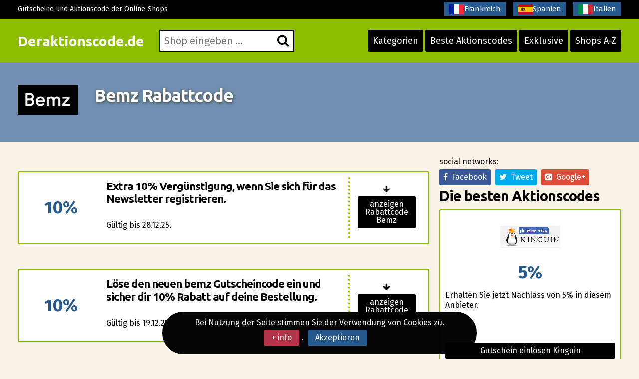

--- FILE ---
content_type: text/html; charset=UTF-8
request_url: https://www.deraktionscode.de/bemz-rabattcode.html
body_size: 7327
content:
<!DOCTYPE html>
<html lang="de"> 
	<head>
		 <meta charset="UTF-8">
    		<meta name="viewport" content="width=device-width, initial-scale=1, maximum-scale=1, user-scalable=no" />
			<link rel="shortcut icon" href="/images/favicon.ico" type="image/x-icon" /> 
		<meta http-equiv="X-UA-Compatible" content="IE=edge"> 
		<meta charset="utf-8">
	    <title>&#9655; Bemz Gutschein &#8286; Weihnachten 2025 &#8286; bis zu 5€ &#8286; &#9989; 5 Besten Gutscheine</title>
	    <meta http-equiv="expires" content="never">
		<meta name="title" content="&#9655; Bemz Gutschein &#8286; Weihnachten 2025 &#8286; bis zu 5€ &#8286; &#9989; 5 Besten Gutscheine" />
		<meta name="description" content="Aktuelle Bemz-Gutscheine f&uuml;r Dezember 2025 gratis. Schlagen Sie jetzt zu und sichern Sie sich die besten Bemz-Gutscheincodes, Rabatte &amp; mehr! Bemz Gutschein 2025 Neues Angebot: Sie werden nicht enttäuscht sein.">
		<meta name="keywords" content="gutschein-Code, rabatt-Codes, gutschein, gutscheincodes, schn&auml;ppchen, rabatt, Rabattcode, Bemz">
		
		<link rel="canonical" href="https://www.deraktionscode.de/bemz-rabattcode.html" />		
		
		<meta name="author" content="">
		<meta name="subject" content=" Bemz">
		<meta name="revisit-after" content="1">
		<meta name="distribution" content="global">
		<meta name="robots" content="index,follow">
		<meta itemprop="image" content="https://www.deraktionscode.de/logos/bemz.png">
		<!-- for facebook -->          
		<meta property="og:title" content="&#9655; Bemz Gutschein &#8286; Weihnachten 2025 &#8286; bis zu 5€ &#8286; &#9989; 5 Besten Gutscheine">
		<meta property="og:locale" content="de_DE"> 
		<meta property="og:image" content="https://www.deraktionscode.de/logos/bemz.png">
		<meta property="og:url" content="https://www.deraktionscode.de/bemz-rabattcode.html">
		<meta property="og:description" content="Aktuelle Bemz-Gutscheine f&uuml;r Dezember 2025 gratis. Schlagen Sie jetzt zu und sichern Sie sich die besten Bemz-Gutscheincodes, Rabatte &amp; mehr! Bemz Gutschein 2025 Neues Angebot: Sie werden nicht enttäuscht sein.">
		<meta property="og:type" content="website">
		<meta property="og:site_name" content="Deraktionscode.de"> 
		<!-- for twitter -->          
		<meta name="twitter:card" content="summary">
		<meta name="twitter:title" content="&#9655; Bemz Gutschein &#8286; Weihnachten 2025 &#8286; bis zu 5€ &#8286; &#9989; 5 Besten Gutscheine">
		<meta name="twitter:description" content="Aktuelle Bemz-Gutscheine f&uuml;r Dezember 2025 gratis. Schlagen Sie jetzt zu und sichern Sie sich die besten Bemz-Gutscheincodes, Rabatte &amp; mehr! Bemz Gutschein 2025 Neues Angebot: Sie werden nicht enttäuscht sein.">
		<meta name="twitter:image" content="https://www.deraktionscode.de/logos/bemz.png">
		<link href='https://fonts.googleapis.com/css?family=Fira+Sans:400,700' rel='stylesheet' type='text/css'>
		<link href='https://fonts.googleapis.com/css?family=Ubuntu:400,700,300' rel='stylesheet' type='text/css'>
		<link rel="stylesheet" href="https://www.deraktionscode.de/recursos/estilo.css">
		<link rel="stylesheet" href="https://maxcdn.bootstrapcdn.com/font-awesome/4.5.0/css/font-awesome.min.css">
		<script src="//code.jquery.com/jquery-1.12.0.min.js"></script>
		<script src="https://www.deraktionscode.de/recursos/main.js"></script>
		<script src="https://www.deraktionscode.de/recursos/unslider.min.js"></script> 
	</head>
	<body>
 
				<header id="header" class="">
			<div class="contenedor"> 
				<div id="contenedor_logo"> 
					<a class="logo" href="https://www.deraktionscode.de/">Deraktionscode.de</a>
				</div>
				<a href="javascript:void(0)" class="trigger_menu">
					<i class="fa fa-bars"></i>
				</a>
				<div id="contenedor_buscador" >
					<form action="" id="form_buscar">
						<label for="buscador"> <i class="fa fa-search"></i> </label>
						<input type="text" id="buscador" placeholder="Shop eingeben ...">  
		           	</form> 
				</div>
				<nav id="bloque_disparadores">
					<a href="https://www.deraktionscode.de/alle-kategorien.html" class="btn btn-header" id="disparador_categorias">Kategorien</a>
					<a href="https://www.deraktionscode.de/besten-aktionscodes.html" class="btn  btn-header" id="disparador_cupones">Beste Aktionscodes</a> 
					<a href="https://www.deraktionscode.de/exklusive.html" class="btn  btn-header" id="disparador_cupones">Exklusive</a>
					<a href="https://www.deraktionscode.de/shops-a-z.html" class="btn  btn-header" id="disparador_cupones">Shops A-Z</a> 
				</nav>
			</div>
		</header> 
		<div id="bloque_superior">
			<div class="contenedor">
				<div class="columna ocho npt npb nm">
					<span>Gutscheine und Aktionscode der Online-Shops</span>
				</div>
				<div class="columna ocho  npt npb  nm textright">
					<a href="https://www.codesremise.fr/" target="_blank" title="codes remise"><img src="/imagenes/fr.png" alt="codes promotionnels">Frankreich</a>
					<a href="https://www.ahorrocheques.com/" target="_blank" title="cupones"><img src="/imagenes/es.png" alt="gutschein codes">Spanien</a>					
				    <a href="https://www.codicisconto.info/" target="_blank" title="codices sconto"><img src="/imagenes/it.png" alt="codes promo">Italien</a>
				</div> 
				</div>
			</div>
		</div> 
		<div id="pagina"> 
		<section>
		<div class="bg_subheader">
			<div class="contenedor">
				<div class="columna dos nm tabletfull">
						<img src="/logos/bemz.png" alt="">
				</div> 
				<div class="columna catorce nm tabletfull">
						<h1>Bemz Rabattcode</h1> 
				</div> 

			</div>
		</div> 
		<div class="pt20 pb20"> 
		<div class="contenedor">  
			<div class="columna once nmb">
				<!--<div class="columna tres npl nmb">
					<img src="/logos/bemz.png" alt="">
				</div> -->
				<div class="columna trece npl nmb"></div>   
				<div class="listado_codigos">
					<table class="clients">﻿<article class="item_cupon">
	<div class="oferta_cupon"> 
		<div class="descuento_numero">10%</div>  
	</div>
	<div class="descripcion_cupon">
		<h4>Extra 10% Verg&uuml;nstigung, wenn Sie sich f&uuml;r das Newsletter registrieren.</h4>  
		<p class="nmb">  <br> G&uuml;ltig bis&nbsp;28.12.25.</p>
	</div>
	<div class="boton_cupon"> 
		<span class="flecha_boton_cupon"><i class="fa fa-arrow-down"></i></span>
	
		
		<a href="javascript:void(0);" rel="nofollow" onclick='redirigirTienda("083099104097117101110032083105101032105110032073104114101109032069038035052053059077097105108","/t/bemz_goto_1.php","Extra 10% Verg&uuml;nstigung, wenn Sie sich f&uuml;r das Newsletter registrieren.<br> <br>G&uuml;ltig bis&nbsp;28.12.25.")' title="Rabattcode"  class="btn wfull ver_cupon">anzeigen Rabattcode Bemz</a>  
		
		
	</div>
</article>﻿<article class="item_cupon">
	<div class="oferta_cupon"> 
		<div class="descuento_numero">10%</div>  
	</div>
	<div class="descripcion_cupon">
		<h4>L&ouml;se den neuen bemz Gutscheincode ein und sicher dir 10% Rabatt auf deine Bestellung.</h4>  
		<p class="nmb">  <br> G&uuml;ltig bis&nbsp;19.12.25.</p>
	</div>
	<div class="boton_cupon"> 
		<span class="flecha_boton_cupon"><i class="fa fa-arrow-down"></i></span>
	
		
		<a href="javascript:void(0);" rel="nofollow" onclick='redirigirTienda("053078053086056078065067081","/t/bemz_goto_2.php","L&ouml;se den neuen bemz Gutscheincode ein und sicher dir 10% Rabatt auf deine Bestellung.<br> <br>G&uuml;ltig bis&nbsp;19.12.25.")' title="Rabattcode"  class="btn wfull ver_cupon">anzeigen Rabattcode Bemz</a>  
		
		
	</div>
</article>﻿<article class="item_cupon">
	<div class="oferta_cupon"> 
		<div class="descuento_numero">bis zu 17%</div>  
	</div>
	<div class="descripcion_cupon">
		<h4>Profitieren Sie von bis zu 17% Nachlass extra bei diesem Online&#45;Shop. Beim Kauf Ihrer Sofabez&uuml;ge.</h4>  
		<p class="nmb">  <br> G&uuml;ltig bis&nbsp;28.12.25.</p>
	</div>
	<div class="boton_cupon"> 
		<span class="flecha_boton_cupon"><i class="fa fa-arrow-down"></i></span>
	
		
		<a href="javascript:void(0);" rel="nofollow" onclick='redirigirTienda("075101105110032067111100101032110111116119101110100105103","/t/bemz_goto_3.php","Profitieren Sie von bis zu 17% Nachlass extra bei diesem Online&#45;Shop. Beim Kauf Ihrer Sofabez&uuml;ge.<br> <br>G&uuml;ltig bis&nbsp;28.12.25.")' title="Aktionscode"  class="btn wfull ver_cupon">anzeigen Aktionscode Bemz</a>  
		
		
	</div>
</article>﻿<article class="item_cupon">
	<div class="oferta_cupon"> 
		<div class="descuento_numero">bis zu 34%</div>  
	</div>
	<div class="descripcion_cupon">
		<h4>Erhalten Sie einen Verg&uuml;nstigung bis zu 34% in Ihre Kaufen der Abteilung OUTLET.</h4>  
		<p class="nmb">  <br> G&uuml;ltig bis&nbsp;24.12.25.</p>
	</div>
	<div class="boton_cupon"> 
		<span class="flecha_boton_cupon"><i class="fa fa-arrow-down"></i></span>
	
		
		<a href="javascript:void(0);" rel="nofollow" onclick='redirigirTienda("075101105110032067111100101032110111116119101110100105103","/t/bemz_goto_4.php","Erhalten Sie einen Verg&uuml;nstigung bis zu 34% in Ihre Kaufen der Abteilung OUTLET.<br> <br>G&uuml;ltig bis&nbsp;24.12.25.")' title="Gutscheincode"  class="btn wfull ver_cupon">anzeigen Gutscheincode Bemz</a>  
		
		
	</div>
</article>
				</table>
				</div>					
				<div class="clear"></div> 
				<p class="parrafo_introductorio">
					Bemz, ein interessanter Online&#45;Anbieter, dank dem Sie in wenigen Klicks fantastische Aktionen und Angebote f&uuml;r Wohnen ausfindig machen k&ouml;nnen.Interessiert an Wohnen?
 Sie suchen h&ouml;chstwahrscheinlich auch nach den besten Rabatten. Bemz verf&uuml;gt &uuml;ber eine gro&szlig;e Auswahl an Wohnen zu stark reduzierten Preisen. Mit den g&uuml;ltigen Rabattcode 
f&uuml;r Ihre Online&#45;Bestellungen bei Bemz, die wir Ihnen bereitstellen, werden Sie in einigen wenigen Schritten beim Kaufen im Netz sparen.
Erinnern Sie sich daran unsere Homepage zu besuchen wenn Sie vorhaben im Online&#45;Handel einzukaufen. Anhand unseres Verzeichnis der Shops, die mit uns zusammenarbeiten, werden Sie die f&uuml;hrenden Wohnen Webseiten finden und all die entsprechenden g&uuml;ltigen Aktionscode nutzen k&ouml;nnen. Wollen Sie Sparen? Viele Shops des Online&#45;Handels, wie zum Beispiel Bemz, sind zurzeit bereit dazu ihren potenziellen Kunden Rabattcode anzubieten, ein Marketinginstrument, das ihnen hilft erfolgreich f&uuml;r ihre Produkte zu werben
. Den Kunden Gutscheincodes anzubieten geh&ouml;rt zu den klassischen und sehr n&uuml;tzlichen Werbeinstrumenten, auf die viele Webseiten gew&ouml;hnlich zur&uuml;ckgreifen, und da diese keinen direkten Kontakt zu den Kunden aufbauen k&ouml;nnen, wurden die Gutscheincodes herausgebracht. Rabttcodes bestehen aus einfachen alphanumerischen Codes, die der Kunde an der jeweiligen Stelle seines Warenkorbs eintr&auml;gt, um Vorteile und Rabatte auf seine Online&#45;K&auml;ufe zu nutzen.
Viele Shops des Online&#45;Handels, wie zum Beispiel Bemz, verf&uuml;gen in der Gegenwart &uuml;ber die Funktion  ihren potenziellen Kunden Rabattcode anzubieten , ein Marketinginstrument, das ihnen hilft erfolgreich f&uuml;r ihre Produkte zu werben. Den potenziellen Kunden Gutscheincodes zur Verf&uuml;gung zu stellen geh&ouml;rt zu den unaufwendigen Marketinginstrumenten, auf die viele Webseiten gew&ouml;hnlich zur&uuml;ckgreifen, und da diese keinen direkten Kontakt zu den Kunden aufbauen k&ouml;nnen, wurden die Rabttcodes herausgebracht. Promotioncodes sind einfache alphanumerische Codes, die der Kunde im jeweilgen Feld einf&uuml;gt, um eine Preiserm&auml;&szlig;igung zu nutzen.
  
				</p>
				<h2></h2>
				<!--
				<div class="listado_codigos">
					<table class="clients">﻿<article class="item_cupon">
	<div class="oferta_cupon"> 
		<div class="descuento_numero">10%</div>  
	</div>
	<div class="descripcion_cupon">
		<h4>Extra 10% Verg&uuml;nstigung, wenn Sie sich f&uuml;r das Newsletter registrieren.</h4>  
		<p class="nmb">  <br> G&uuml;ltig bis&nbsp;28.12.25.</p>
	</div>
	<div class="boton_cupon"> 
		<span class="flecha_boton_cupon"><i class="fa fa-arrow-down"></i></span>
	
		
		<a href="javascript:void(0);" rel="nofollow" onclick='redirigirTienda("083099104097117101110032083105101032105110032073104114101109032069038035052053059077097105108","/t/bemz_goto_1.php","Extra 10% Verg&uuml;nstigung, wenn Sie sich f&uuml;r das Newsletter registrieren.<br> <br>G&uuml;ltig bis&nbsp;28.12.25.")' title="Rabattcode"  class="btn wfull ver_cupon">anzeigen Rabattcode Bemz</a>  
		
		
	</div>
</article>﻿<article class="item_cupon">
	<div class="oferta_cupon"> 
		<div class="descuento_numero">10%</div>  
	</div>
	<div class="descripcion_cupon">
		<h4>L&ouml;se den neuen bemz Gutscheincode ein und sicher dir 10% Rabatt auf deine Bestellung.</h4>  
		<p class="nmb">  <br> G&uuml;ltig bis&nbsp;19.12.25.</p>
	</div>
	<div class="boton_cupon"> 
		<span class="flecha_boton_cupon"><i class="fa fa-arrow-down"></i></span>
	
		
		<a href="javascript:void(0);" rel="nofollow" onclick='redirigirTienda("053078053086056078065067081","/t/bemz_goto_2.php","L&ouml;se den neuen bemz Gutscheincode ein und sicher dir 10% Rabatt auf deine Bestellung.<br> <br>G&uuml;ltig bis&nbsp;19.12.25.")' title="Rabattcode"  class="btn wfull ver_cupon">anzeigen Rabattcode Bemz</a>  
		
		
	</div>
</article>﻿<article class="item_cupon">
	<div class="oferta_cupon"> 
		<div class="descuento_numero">bis zu 17%</div>  
	</div>
	<div class="descripcion_cupon">
		<h4>Profitieren Sie von bis zu 17% Nachlass extra bei diesem Online&#45;Shop. Beim Kauf Ihrer Sofabez&uuml;ge.</h4>  
		<p class="nmb">  <br> G&uuml;ltig bis&nbsp;28.12.25.</p>
	</div>
	<div class="boton_cupon"> 
		<span class="flecha_boton_cupon"><i class="fa fa-arrow-down"></i></span>
	
		
		<a href="javascript:void(0);" rel="nofollow" onclick='redirigirTienda("075101105110032067111100101032110111116119101110100105103","/t/bemz_goto_3.php","Profitieren Sie von bis zu 17% Nachlass extra bei diesem Online&#45;Shop. Beim Kauf Ihrer Sofabez&uuml;ge.<br> <br>G&uuml;ltig bis&nbsp;28.12.25.")' title="Aktionscode"  class="btn wfull ver_cupon">anzeigen Aktionscode Bemz</a>  
		
		
	</div>
</article>﻿<article class="item_cupon">
	<div class="oferta_cupon"> 
		<div class="descuento_numero">bis zu 34%</div>  
	</div>
	<div class="descripcion_cupon">
		<h4>Erhalten Sie einen Verg&uuml;nstigung bis zu 34% in Ihre Kaufen der Abteilung OUTLET.</h4>  
		<p class="nmb">  <br> G&uuml;ltig bis&nbsp;24.12.25.</p>
	</div>
	<div class="boton_cupon"> 
		<span class="flecha_boton_cupon"><i class="fa fa-arrow-down"></i></span>
	
		
		<a href="javascript:void(0);" rel="nofollow" onclick='redirigirTienda("075101105110032067111100101032110111116119101110100105103","/t/bemz_goto_4.php","Erhalten Sie einen Verg&uuml;nstigung bis zu 34% in Ihre Kaufen der Abteilung OUTLET.<br> <br>G&uuml;ltig bis&nbsp;24.12.25.")' title="Gutscheincode"  class="btn wfull ver_cupon">anzeigen Gutscheincode Bemz</a>  
		
		
	</div>
</article>
				</table>
				</div> -->
				<div class="bloque_texto">
					Sind Sie es &uuml;berdr&uuml;ssigzu sehen wie die Zeit bis zum Saisonschlussverkauf nicht zu vergehen scheint?
Scheint es Ihnen als w&uuml;rde der Saisonschlussverkauf noch sehr lange nicht beginnen? Sie w&uuml;rden sicher auch gerne das ganze Jahr durch von Schlussverk&auml;ufen profitieren? Wir werden Ihnen dabei helfen das ganze Jahr durch zu sparen!
Hier zeigen wir Ihnen die neusten Rabattcode und Gutscheincode, die wir f&uuml;r Sie regelm&auml;&szlig;ig aktualisieren und auflisten, ohne dabei l&auml;nger auf den Schlussverkauf warten zu m&uuml;ssen. Ein weiterer Vorteil ist jedoch, dass man nicht stundenlang im Laden anstehen muss! Das h&ouml;rt sich gar nicht schlecht an, oder?
<strong>Denn auf diese Weise sichern Sie sich mit den Rabattcode f&uuml;r Bemz die besten Schn&auml;ppchen!</strong>
Entdecken Sie wie einfach es ist die Rabatte unserer Seite zu nutzen und sparen Sie das ganze Jahr hindurch in nur einigen wenigen Klicks.
Als Pioniere der Rabattcode ist www.deraktionscode.de eine ideale Bezugsseite f&uuml;r Anbieter des Online&#45;Handels, um ihre Gutscheincodes dem breiten Publikum zur Verf&uuml;gung zu stellen und helfen diesen bei ihren Werbekampagnen. Tagt&auml;glich helfen wir Shops wie Bemz dabei den Kunden ihre Botschaft  zu &uuml;bermitteln und mehr zu verkaufen, und Verbrauchern wie Sie helfen wir bei ihren Online&#45;Bestellungen Rabatte zu erhalten. 
				</div>
				<div class="bloque_texto"> 
					<h2>Lernen Sie Rabattcode zu nutzen, um bei Bemz zu sparen</h2>

Hier sehen Sie die Schritte, die Sie folgen m&uuml;ssen, um einen Rabattcode einzul&ouml;sen. Es ist sehr einfach undbald werden Sie sich daran gew&ouml;hnen, diese Schritte immer wieder bei all Ihren Eink&auml;ufen im Internet durchzuf&uuml;hren.
<ul> &#45;&#45;&#45; Als Erstes: Besuchen Sie www.deraktionscode.de und durchst&ouml;bern Sie unsere Sektionen, um sich alle Shops, die &uuml;ber Produkte verf&uuml;gen, die Sie ben&ouml;tigen anzuschauen.Sie werden auf diese Weise auch andere Shops mit hervorragenden Preiserm&auml;&szlig;igungen entdecken, die Sie ansonsten nicht entdeckt h&auml;tten.</ul>
<ul> &#45;&#45;&#45; An zweiter Stelle: Befinden Sie sich nun auf unserer Webseite, die den Rabattcode von Bemz gewidmet ist, klicken Sie auf die gelbe Taste, um die Homepage des Shops zu &ouml;ffnen und den Code zu kopieren.</ul>
<ul> &#45;&#45;&#45; Als Drittes: Wenn Sie das gesuchte Produkt ausgew&auml;hlt haben, tragen Sie den Code in das entsprechende Feld des Warenkorbs ein, wo "Rabattcode" steht und die Erm&auml;&szlig;igung wird automatisch abgezogen.</ul>
				</div>
				<div class="bloque_texto"><p class="h3">Diese Gutscheine sind erst kürzlich abgelaufen:.</p>
					  
				</div>
				<div class="bloque_texto"> 
					<p><a class="btn wfull uppercase" href='https://bemz.com/de/' target='_blank'>Bemz</a></p> 
				</div> 
				 
			</div> 

				<sidebar class="columna cinco nmb tabletfull"> 
				<div class="textcenter">
					
				</div> 				
					<div class="bloque_compartir">
						<p class="nm">social networks: </p>
						<a target="_blank" href="https://www.facebook.com/sharer.php?u=https://www.deraktionscode.de/bemz-rabattcode.html" class="btn facebook"><i class="fa fa-facebook"></i>&nbsp;&nbsp;Facebook</a>   
						<a href="https://twitter.com/share" class="btn twitter" data-via="cuenta_web"><i class="fa fa-twitter"></i>&nbsp;&nbsp;Tweet</a>
						<script>!function(d,s,id){var js,fjs=d.getElementsByTagName(s)[0],p=/^http:/.test(d.location)?'http':'https';if(!d.getElementById(id)){js=d.createElement(s);js.id=id;js.src=p+'://platform.twitter.com/widgets.js';fjs.parentNode.insertBefore(js,fjs);}}(document, 'script', 'twitter-wjs');</script>
						<a class="btn googleplus" href="https://plus.google.com/share?url=https://www.deraktionscode.de/bemz-rabattcode.html" onclick="javascript:window.open(this.href, '', 'menubar=no,toolbar=no,resizable=yes,scrollbars=yes,height=600,width=600');return false;"><i class="fa fa-google-plus-square"></i>&nbsp;&nbsp;Google+</a>
					</div>
					
                

<div>
    <p class="h2">Die besten Aktionscodes</p>
    <div class='mejores_promos_relacionadas'>
        <div class="item_cupon_top">  
                        <article class="item_ticket_descuento">
                                <div class="">
                                    <p class="textcenter">
                                        <a class="logo_tienda" href="/kinguin-rabattcode.html" title="Gutschein einlösen Kinguin">
                                            <img src="/logos/kinguin.png" alt="aktionscode kinguin"></a> 
                                        <span class="descuento_numero">5%</span>
                                    </p>
                                </div>
                                <div class=""> 
                                    <p class="nmb">Erhalten Sie jetzt Nachlass von 5% in diesem Anbieter.</p>
                                </div>
                                <div class="boton_ticket_top">  
                                    <a href="/t/kinguin_goto_3.php" class="btn wfull" rel="nofollow" onclick="redirigirTienda('073078071065077069053','/t/kinguin_goto_3.php','Erhalten Sie jetzt Nachlass von 5% in diesem Anbieter.<br>31/12/2025')">Gutschein einlösen Kinguin</a>
                                </div>
                        </article>        
                    </div><div class="item_cupon_top">  
                        <article class="item_ticket_descuento">
                                <div class="">
                                    <p class="textcenter">
                                        <a class="logo_tienda" href="/turtle-beach-rabattcode.html" title="Nutzen Sie diesen Rabatt-Aktion Turtle Beach">
                                            <img src="/logos/turtle_beach.png" alt="aktionscode turtle beach"></a> 
                                        <span class="descuento_numero">10%</span>
                                    </p>
                                </div>
                                <div class=""> 
                                    <p class="nmb">Erhalten Sie jetzt Nachlass von 10% in diesem Webstore.</p>
                                </div>
                                <div class="boton_ticket_top">  
                                    <a href="/t/turtle_beach_goto_3.php" class="btn wfull" rel="nofollow" onclick="redirigirTienda('066069078074089070073083072089','/t/turtle_beach_goto_3.php','Erhalten Sie jetzt Nachlass von 10% in diesem Webstore.<br>31/12/2026')">Nutzen Sie diesen Rabatt-Aktion Turtle Beach</a>
                                </div>
                        </article>        
                    </div><div class="item_cupon_top">  
                        <article class="item_ticket_descuento">
                                <div class="">
                                    <p class="textcenter">
                                        <a class="logo_tienda" href="/sarenza-gutscheincode.html" title="Nutzen Sie diesen Rabatt-Aktion Sarenza">
                                            <img src="/logos/sarenza.jpg" alt="aktionscode sarenza"></a> 
                                        <span class="descuento_numero">20%</span>
                                    </p>
                                </div>
                                <div class=""> 
                                    <p class="nmb">Bekommen Sie einen Rabatt von 20% ab 100&euro; in diesem Gesch&auml;ft.</p>
                                </div>
                                <div class="boton_ticket_top">  
                                    <a href="/t/sarenza_goto_1.php" class="btn wfull" rel="nofollow" onclick="redirigirTienda('088077065083','/t/sarenza_goto_1.php','Bekommen Sie einen Rabatt von 20% ab 100&euro; in diesem Gesch&auml;ft.<br>31/12/2025')">Nutzen Sie diesen Rabatt-Aktion Sarenza</a>
                                </div>
                        </article>        
                    </div><div class="item_cupon_top">  
                        <article class="item_ticket_descuento">
                                <div class="">
                                    <p class="textcenter">
                                        <a class="logo_tienda" href="/polo-club-gutscheincode.html" title="Genießen Sie diesen angebote Polo Club">
                                            <img src="/logos/polo_club.jpg" alt="aktionscode polo club"></a> 
                                        <span class="descuento_numero">10%</span>
                                    </p>
                                </div>
                                <div class=""> 
                                    <p class="nmb">Rabatt von 10% auf Ihre Kaufen, wenn Sie sich f&uuml;r das Newsletter anschreiben.</p>
                                </div>
                                <div class="boton_ticket_top">  
                                    <a href="/t/polo_club_goto_2.php" class="btn wfull" rel="nofollow" onclick="redirigirTienda('083099104097117101110032083105101032105110032073104114101109032069038035052053059077097105108','/t/polo_club_goto_2.php','Rabatt von 10% auf Ihre Kaufen, wenn Sie sich f&uuml;r das Newsletter anschreiben.<br>31/12/2030')">Genießen Sie diesen angebote Polo Club</a>
                                </div>
                        </article>        
                    </div><div class="item_cupon_top">  
                        <article class="item_ticket_descuento">
                                <div class="">
                                    <p class="textcenter">
                                        <a class="logo_tienda" href="/lights4fun-gutscheincode.html" title="Jetzt zum Angebot von Lights4fun">
                                            <img src="/logos/lights4fun.png" alt="aktionscode lights4fun"></a> 
                                        <span class="descuento_numero">versand</span>
                                    </p>
                                </div>
                                <div class=""> 
                                    <p class="nmb">Kostenloser Versand ab 60&euro; MBW.  in diesem Online&#45;Anbieter.</p>
                                </div>
                                <div class="boton_ticket_top">  
                                    <a href="/t/lights4fun_goto_2.php" class="btn wfull" rel="nofollow" onclick="redirigirTienda('075101105110032067111100101032110111116119101110100105103','/t/lights4fun_goto_2.php','Kostenloser Versand ab 60&euro; MBW.  in diesem Online&#45;Anbieter.<br>31/12/2025')">Jetzt zum Angebot von Lights4fun</a>
                                </div>
                        </article>        
                    </div> 
    </div>
</div>


<div>
    <p class="h2">Ähnliche Rabattgutscheine</p>
    <div class='mejores_promos_relacionadas'>
        <div class="item_cupon_top">  
                        <article class="item_ticket_descuento">
                                <div class="">
                                    <p class="textcenter">
                                        <a class="logo_tienda" href="/camper-gutschein.html" title="Camper code anzeigen">
                                            <img src="/logos/camper.png" alt="rabatt camper"></a> 
                                        <span class="descuento_numero">10%</span>
                                    </p>
                                </div>
                                <div class=""> 
                                    <p class="nmb">Profitieren Sie von 10% Rabatt, wenn Sie sich extra f&uuml;r das Mitteilungsblattregistrieren.</p>
                                </div>
                                <div class="boton_ticket_top">  
                                    <a href="/t/camper_goto_2.php" class="btn wfull" rel="nofollow" onclick="redirigirTienda('083099104097117101110032083105101032105110032073104114101109032069038035052053059077097105108','/t/camper_goto_2.php','Profitieren Sie von 10% Rabatt, wenn Sie sich extra f&uuml;r das Mitteilungsblattregistrieren.<br>28/02/2026')">Camper code anzeigen</a>
                                </div>
                        </article>        
                    </div><div class="item_cupon_top">  
                        <article class="item_ticket_descuento">
                                <div class="">
                                    <p class="textcenter">
                                        <a class="logo_tienda" href="/tenstickers-gutschein-code.html" title="Genießen Sie diesen angebote Tenstickers">
                                            <img src="/logos/tenstickers.png" alt="rabatt tenstickers"></a> 
                                        <span class="descuento_numero">5%</span>
                                    </p>
                                </div>
                                <div class=""> 
                                    <p class="nmb">Erhalten Sie jetzt Rabatt von 5% in diesem Online&#45;Shop.</p>
                                </div>
                                <div class="boton_ticket_top">  
                                    <a href="/t/tenstickers_goto_3.php" class="btn wfull" rel="nofollow" onclick="redirigirTienda('084069078070053','/t/tenstickers_goto_3.php','Erhalten Sie jetzt Rabatt von 5% in diesem Online&#45;Shop.<br>31/01/2031')">Genießen Sie diesen angebote Tenstickers</a>
                                </div>
                        </article>        
                    </div><div class="item_cupon_top">  
                        <article class="item_ticket_descuento">
                                <div class="">
                                    <p class="textcenter">
                                        <a class="logo_tienda" href="/walbusch-gutschein-nummer.html" title="Genießen Sie diesen Rabatt Walbusch">
                                            <img src="/logos/walbusch.png" alt="rabatt walbusch"></a> 
                                        <span class="descuento_numero">10&euro;</span>
                                    </p>
                                </div>
                                <div class=""> 
                                    <p class="nmb">Genie&szlig;en Sie 10&euro; Skonto, wenn Sie sich zus&auml;tzlich f&uuml;r das Mitteilungsblattanmelden.</p>
                                </div>
                                <div class="boton_ticket_top">  
                                    <a href="/t/walbusch_goto_2.php" class="btn wfull" rel="nofollow" onclick="redirigirTienda('083099104097117101110032083105101032105110032073104114101109032069038035052053059077097105108','/t/walbusch_goto_2.php','Genie&szlig;en Sie 10&euro; Skonto, wenn Sie sich zus&auml;tzlich f&uuml;r das Mitteilungsblattanmelden.<br>31/12/2026')">Genießen Sie diesen Rabatt Walbusch</a>
                                </div>
                        </article>        
                    </div> 
    </div>
</div>
 

			
				
								
					  
				</sidebar> 
			</div>

		</div>
		</section>	  	 
			</div>
		 
		<footer> 
			<div class="contenedor"> 
				<div class="columna tercio">
					<h4>Reise</h4>
					<ul class="listado_pie">
						<li><a href="/volotea-aktionscode.html">Volotea Aktionscode</a></li>
						<li><a href="/tripsta-gutscheincode.html">Tripsta Gutscheine</a></li>
						<li><a href="/sandaya-gutscheincode.html">Sandaya Gutscheincodes</a></li>
						<li><a href="/dreamplace-hotels-angebotscode.html">Dreamplace Hotels Angebotscode</a></li>
						<li><a href="/melia-hotels-gutscheincode.html">Melia Hotels rabattcodes</a></li>
					</ul>
				</div>
				<div class="columna tercio">
					<h4>Mode</h4>
					<ul class="listado_pie">
						<li><a href="/roxy-promo-code.html">Roxy Gutscheincodes</a></li>
						<li><a href="/la-redoute-gutscheincode.html">La Redoute Gutscheincode</a></li>
						<li><a href="/quiksilver-promo-code.html">Quiksilver Gutschein</a></li>
						<li><a href="/superdry-aktionscode.html">Superdry Aktionscode</a></li>
						<li><a href="/missguided-rabattcode.html">Miss Guided rabattcode</a></li>
					</ul>
				</div> 
				<div class="columna tercio">
					<h4>Deraktionscode.de</h4>
					<p>Aber nicht nur Online-Shops! Deraktionscode.de war einer der Pioniere in Deutschland im Bereich der Rabattgutscheine zum Ausdrucken und heute, mit seinem neuen Design,
					hat es sich das Ziel gesetzt, wieder an die Spitze der Websites zu gelangen, die Gutscheine, 2 für 1 Gutscheine, Sparschecks, Rabattgutscheine, usw. für die Ladengeschäfte
					Ihrer Stadt anbieten. In Kürze werden wir allen interessierten Händlern die Möglichkeit bieten, ihre Gutscheine in unserer Website zu veröffentlichen, sodass die
					Internetnutzer diese kostenlos anwenden und von den Rabattaktionen profitieren können. Wie immer setzen wir der Veröffentlichung strikte Bedingungen voraus und
					zeigen nur Angebote, die auch wirklich interessant für Sie sein können. Bei Fragen oder Kommentare in Bezug auf wie Sie unsere Website benutzen oder wie Sie die 
					Gutscheine Ihrer Firma oder ihres Geschäfts veröffentlichen, betreuen wir sehr gerne Ihre schriftliche Anfrage. <a href="/nutzungsbedingungen.html" class="btn red" rel="nofollow">Impressum</a>.</p>
				</div>  
				<div class="columna dieciseis  nmb npt">
					<p class="creditos">www.DerAktionsCode.de</p>

				</div>
			</div>
			
	<!-- Piwik -->
	<script type="text/javascript">
	var _paq = _paq || [];
	_paq.push(["trackPageView"]);
	_paq.push(["enableLinkTracking"]);

	(function() {
		var u=(("https:" == document.location.protocol) ? "https" : "http") + "://www.deraktionscode.de/";
		_paq.push(["setTrackerUrl", u+"piwik.php"]);
		_paq.push(["setSiteId", "13"]);
		var d=document, g=d.createElement("script"), s=d.getElementsByTagName("script")[0]; g.type="text/javascript";
		g.defer=true; g.async=true; g.src=u+"piwik.php"; s.parentNode.insertBefore(g,s);
	})();
</script>
<!-- End Piwik Code -->
 
  
 

<!-- nope analyt -->
				
	
		</footer>
				<div class="bloque_lopd">
			Bei Nutzung der Seite stimmen Sie der Verwendung von Cookies zu. <a href="/nutzungsbedingungen.html" rel="nofollow" class="btn red">+ info</a>.&nbsp;&nbsp;<a href="javascript:void(0)" onclick="crearCookie('lopd', 1, 365);" class="btn blue" id="aceptar_cookies">Akzeptieren</a>&nbsp;&nbsp;&nbsp;
		</div>
		<script>
			function crearCookie(name, value, days) {
			    var expires; 
			    if (days) {
			        var date = new Date();
			        date.setTime(date.getTime() + (days * 24 * 60 * 60 * 1000));
			        expires = "; expires=" + date.toGMTString(); 
			    } else {
			        expires = "";
			    } 
			    document.cookie = encodeURIComponent(name) + "=" + encodeURIComponent(value) + expires + "; path=/";
			    $('.bloque_lopd').animate({right:-100, opacity:"0"}, 500).delay(500).slideUp('fast');
			}
		</script>
			</body>
</html>

--- FILE ---
content_type: text/css
request_url: https://www.deraktionscode.de/recursos/estilo.css
body_size: 6535
content:
/************************************************************************************
RESET
*************************************************************************************/
html, body, address, blockquote, div, dl, form, h1, h2, h3, h4, h5, h6, ol, p, pre, table, ul, dd, dt, li, tbody, td, tfoot, th, thead, tr, button, del, ins, map, object, a, abbr, acronym, b, bdo, big, br, cite, code, dfn, em, i, img, kbd, q, samp, small, span, strong, sub, sup, tt, var, legend, fieldset, figure { margin: 0; padding: 0; }
html, body, div, header, span, applet, object, iframe, h1, h2, h3, h4, h5, h6, p, blockquote, pre, a, abbr, acronym, address, big, cite, code, del, dfn, em, img, ins, kbd, q, s, samp, small, strike, strong, sub, sup, tt, var, b, u, i, center, dl, dt, dd, ol, ul, li, fieldset, form, label, legend, table, caption, tbody, tfoot, thead, tr, th, td, article, aside, canvas, details, embed, figure, figcaption, footer, header, hgroup, menu, nav, output, ruby, section, summary, time, mark, audio, video { margin: 0; padding: 0; border: 0; vertical-align: baseline; }
img, fieldset { border: 0; }
article, aside, details, figcaption, figure, footer, header, hgroup, menu, nav, section { display: block; }
span { display: inline-block; }
img { max-width: 100%; height: auto; }





/************************************************************************************
GENERAL STYLING
*************************************************************************************/
html, body { height: 100%; margin: 0; padding: 0; }
body { color: #000; background: #F9F2E7; font-family: 'Fira Sans', sans-serif; font-size: 16px; height: 100%; }
a { color: #172533; text-decoration: none; outline: none; }
:focus { -webkit-box-shadow: 0 0 2px #ccc; -moz-box-shadow: 0 0 2px #ccc; box-shadow: 0 0 2px #ccc; }
p { margin: 0 0 1.1em; padding: 0; line-height: 130%; }
small { font-size: 85%; }
blockquote { font: italic 110%/130% "Times New Roman", Times, serif; padding: 8px 30px 15px; }
#page:not(.is_home) { }
body.noscroll { overflow: hidden; }

/* LIST
================================================ */
ul, ol { margin: 0px 0 1.4em 22px; padding: 0; line-height: 140%; }
li { margin: 0 0 .5em 0; padding: 0; }

/* HEADINGS
================================================ */
h1, h2, h3, h4, h5, h6, .h1, .h2, .h3, .h4, .h5, .h6 { font-family: 'Ubuntu'; line-height: 1.2; margin: 0; font-weight: 600; margin-bottom: 15px; letter-spacing: -1px; }
h1, .h1 { font-size: 2.2em; }
h2, .h2 { font-size: 1.8em; position: relative; margin-bottom: 0px; padding-bottom: 10px; font-weight: 600; line-height: 1.2; }
h3, .h3 { font-size: 1.6em; }
h4, .h4 { font-size: 1.4em; margin-bottom: 10px; }
h5, .h5 { border-bottom: 3px solid #8FBE00; padding: 5px; }
h6, .h6 { font-size: 0.8em; color: #D6D7DC; }
.fsize60 { font-size: 60px; font-weight: 300; margin-bottom: 20px; line-height: 1.2; }
h2 a, .h2 a { color: inherit; }
h2 a:hover, .h2 a:hover, h2 a:focus { text-decoration: none; color: #fafafa; -webkit-box-shadow: none !important; -moz-box-shadow: none !important; box-shadow: none !important; }

.bg_subheader h1 {     text-shadow: 1px 2px 5px #3C4434;   }

/*=========== FORMS =========== */

/* form input */
input, textarea, select, input[type=search], button { font-size: 100%; font-family: inherit; box-sizing: border-box; }
input[type=text], input[type=email], input[type=password], textarea, input[type=search], input[type=tel] { background: #fff; border: 2px solid #000; padding: 10px; font-size: 20px; vertical-align: top; -webkit-appearance: none; width: 100%; width: 100%; box-sizing: border-box; margin-top: 5px; }
input[type=text], input[type=email], input[type=search], input[type=tel] { width: 100%; box-sizing: border-box; }

/* text area */
textarea { background: #fff; border: 2px solid #000; padding: 10px; font-size: 20px; vertical-align: top; -webkit-appearance: none; width: 100%; width: 100%; box-sizing: border-box; margin-top: 5px;  }

/* form input:focus */
textarea:focus, input[type=password]:focus, input[type=text]:focus, input[type=search]:focus, input[type=tel]:focus, input[type=email]:focus { outline: none; background: rgb(251, 247, 239); }

/* form button */
input[type=reset], input[type=submit], button { -webkit-transition: all 0.3s ease; -moz-transition: all 0.3s ease; -o-transition: all 0.3s ease; transition: all 0.3s ease; border: 2px solid #000; -webkit-appearance: none; background: #000; color: #fff; border: none; padding: 10px; cursor: pointer; width: 100%; max-width: 250px; text-transform: uppercase; float: right; font-size: 18px; -webkit-border-radius: 3px; -moz-border-radius: 3px; border-radius: 3px; }

/* form button:hover */
input[type=reset]:hover, input[type=submit]:hover, button:hover { background: #4F525F; color: #fff; }
span.wpcf7-form-control-wrap { position: relative; display: block; }
input[type="file"] { background: #FFFEF3; width: 100%; margin: 20px 0; padding: 60px 20px; text-align: center; border: 6px dotted #CCC; -webkit-border-radius: 10px; -moz-border-radius: 10px; border-radius: 10px; position: relative; }
input[type="file"]::after { content: 'Soltar aqui o click para ventana'; position: absolute; left: 0; width: 100%; text-align: center; font-size: 22px; color: rgba(0, 0, 0, 0.5); top: 15px; }
#form_buscar { display: block; overflow: auto; text-align: right; }
#buscador { width: 100%; margin: 0 auto; padding: 8px; display: block; -webkit-transition: all 0.2s ease; -moz-transition: all 0.2s ease; -o-transition: all 0.2s ease; transition: all 0.2s ease; }
#contenedor_buscador i { position: absolute; margin-left: -34px; margin-top: 9px; font-size: 25px; }
#boton_buscador { max-width: 20%; -webkit-border-radius: 0 3px  3px 0; -moz-border-radius: 0 3px  3px 0; border-radius: 0 3px  3px 0; }
#boton_buscador * { vertical-align: baseline; }
.autocomplete-suggestions { background: #fff; padding: 10px; border: 2px solid #000000; overflow-y: scroll; margin-top: 2px; box-sizing: border-box; }
.autocomplete-suggestion, .autocomplete-suggestion * { vertical-align: middle; font-size: 22px; font-weight: 600; cursor: pointer; }
.autocomplete-suggestion img { max-width: 60px; margin-right: 20px; }

/*=========== Estructura =========== */
#contenido table { width: 100%; }
#contenido td, #contenido table th { border: 1px solid #6fd080; padding: 3px 7px 2px 7px; }
#contenido table th { text-align: left; padding-top: 5px; padding-bottom: 4px; background-color: #6fd080; color: #fff; }
#contenido table tr.alt td { color: #000; background-color: #EAF2D3; }

/* main page width */
.contenedor { width: 96%; max-width: 1280px; margin: 0 auto; position: relative; }
.contenedor.max { max-width: 100%; width: 100%; }

/* Self Clearing Goodness */
.contenedor:after { content: "\0020"; display: block; height: 0; clear: both; visibility: hidden; }
section { overflow: initial; }
#pagina { padding-top: 50px; }
.es_portada #pagina { }


/*Sections*/
.bg_imagen { position: relative; background-attachment: fixed; background-clip: border-box; background-color: #000; background-origin: padding-box; color: #fff; background-repeat: no-repeat; background-size: initial; }
.bg_subheader { padding-top: 110px; padding-bottom: 40px; background: #708EB1; color: #fff; /* background-image: url("http://localhost/manzanita/imagenes/cabecera.jpg");    -webkit-background-size: 100% 100%; */ -moz-background-size: 100% 100%; -o-background-size: 100% 100%; -ms-background-size: 100% 100%;    /* background-size: 100% 100%; */ background-size: cover; background-position: top; }
.bg_primary_color { background: #6fd080; color: #fff; }
.bg_black, div.bg_black { background: #000; color: #fff; }
.bg_green { background: #6fd080; color: #fff; }
.bg_blanco { background: #fff; }
.bg_gray { background: #9da0a7; color: #fff; }
.bg_lgray { background: #F3E2C5; }
.bg_orange { background: #EC9132; color: #fff; }
.bg_blue { background: #26598E; color: #fff;    }
.pt10 { padding-top: 10px; }
.pb10 { padding-bottom: 10px; }
.pt20 { padding-top: 20px; }
.pb20 { padding-bottom: 20px; }
.pt30 { padding-top: 30px; }
.pb30 { padding-bottom: 30px; }
.pt40 { padding-top: 40px; }
.pb40 { padding-bottom: 40px; }
.pb80 { padding-bottom: 80px; }
.pb100 { padding-bottom: 100px; }
.pt25vh { padding-top: 25vh; }

/*=========== GRID =========== */
.columna { position: relative; margin-bottom: 20px; float: left; box-sizing: border-box; padding: 10px; }
.columna.uno { width: 6.25%; }
.columna.dos { width: 12.5%; }
.columna.tres { width: 18.75%; }
.columna.cuatro { width: 25%; }
.columna.cinco { width: 31.25%; }
.columna.seis { width: 37.5%; }
.columna.siete { width: 43.75%; }
.columna.ocho { width: 50%; }
.columna.nueve { width: 56.25%; }
.columna.diez { width: 62.5%; }
.columna.once { width: 68.75%; }
.columna.doce { width: 75%; }
.columna.trece { width: 81.25%; }
.columna.catorce { width: 87.5%; }
.columna.quince { width: 93.75%; }
.columna.dieciseis { width: 100%; }
.columna.tercio { width: 33.333334%; }
.columna.dostercios { width: 66%; }
.np { padding: 0; }
.npt { padding-top: 0; }
.npb { padding-bottom: 0; }
.npl { padding-left: 0; }
.npr { padding-right: 0; }
.nm { margin: 0; }
.nmt { margin-top: 0; }
.nmb { margin-bottom: 0; }
.nml { margin-left: 0; }
.nmr { margin-right: 0; }
.columna.npl { padding-left: 0; padding-right: 20px; }
.columna.npr { padding-left: 20px; padding-right: 0px; }
.columna.nplr { padding-left: 0; padding-right: 0px; }
.columna.nptb { padding-top: 0; padding-bottom: 0px; }

/* =========== HEADER =========== */
header { position: fixed; width: 100%; z-index: 999; top: 0px; border-bottom: 1px solid #87B108; padding-top: 1px; background: #8fbe00; padding-top: 55px; padding-bottom: 15px; }
header.scroll { padding-top: 40px; padding-bottom: 0px; }
header, header * { -webkit-transition: all linear 0.15s;  -moz-transition: all linear 0.15s; -o-transition: all linear 0.15s; transition: all linear 0.15s; }
header a:focus { -webkit-box-shadow: none; -moz-box-shadow: none; box-shadow: none; }
.trigger_menu { position: fixed; display: none; color: #fff; padding: 6px; width: 45px; height: 45px; font-size: 43px; margin-right: 0; top: 0; right: 0; line-height: 35px; float: right; text-align: center; background: rgba(0, 0, 0, 0.15); }
.trigger_menu:hover, .trigger_menu:focus, .trigger_menu.abierto { background-color: #26598E; }
#bloque_superior, #bloque_superior  * { -webkit-transition: all linear 0.15s; -moz-transition: all linear 0.15s; -o-transition: all linear 0.15s; transition: all linear 0.15s; line-height: 20px; vertical-align: middle; }
#bloque_superior { background: #000; color: #fff; position: fixed; top: 0; z-index: 1000; width: 100%; font-size: 0.9em; padding: 9px 0px; }
#bloque_superior a, #bloque_superior a:visited { color: #fff; margin-left: 10px; font-size: 15px; line-height: 15px; padding: 5px 10px; background: #26598E; vertical-align: middle; }
#bloque_superior a:hover, #bloque_superior a:focus { text-decoration: none; opacity: 0.95; }
#bloque_superior a.link_social.twitter { background: #00aced; }
#bloque_superior a.link_social.facebook { background: #3b5998; }
#bloque_superior a.link_social.googleplus { background: #dd4b39; }
.logo { font-size: 35px; line-height: 45px; font-weight: bold; color: #fff; padding-left: 5px; font-family: 'Ubuntu'; }
.logo:hover, .logo:focus { opacity: 0.95; }
#contenedor_logo, #bloque_disparadores, #contenedor_buscador { padding: 5px; box-sizing: border-box; }
#contenedor_logo { display: inline-block; float: left; }
#bloque_disparadores { display: inline-block; width: auto; padding: 5px 10px; float: right; text-align: right; }
#contenedor_buscador { display: inline-block; width: 400px; margin-left: 20px; }
#disparador_buscador { display: none; }
#menu_categorias, #menu_categorias * { -webkit-transition: all 0.3s ease-in-out; -moz-transition: all 0.3s ease-in-out; -o-transition: all 0.3s ease-in-out; transition: all 0.3s ease-in-out; }
#menu_categorias { top: -200%; position: fixed; left: 0; z-index: 998; width: 100%; padding: 20px 0; box-sizing: border-box; border-bottom: 2px solid #000; -webkit-box-shadow: 0 0.5px 0 0 #ffffff inset, 0 1px 2px 0 #8A8A8A; -moz-box-shadow: 0 0.5px 0 0 #ffffff inset, 0 1px 2px 0 #8A8A8A; box-shadow: 0 0.5px 0 0 #ffffff inset, 0 1px 2px 0 #8A8A8A; }
#menu_categorias.abierto { top: 5.2%; max-height: 95%; overflow-y: scroll; }
.listado_categorias { margin: 0; margin: 0; list-style: none; font-size: 0; }
.listado_categorias  li { margin: 0; display: block; margin-bottom: 0px; margin-top: 0px; font-size: 20px; }
.listado_categorias li a, .listado_categorias li a:visited { padding: 10px 10px; display: block; border-bottom: 1px solid #26598E; color: #000; line-height: 20px; font-size: 20px; -webkit-transition: all 0.2s linear; -moz-transition: all 0.2s linear; -o-transition: all 0.2s linear; transition: all 0.2s linear; }
.listado_categorias li a:hover, .listado_categorias li a:focus { color: #fff; background: #26598E; padding-left: 20px; }
#cerrar_menu_categoria { position: fixed; right: 30px; top: -65px; font-size: 45px; color: #F71010; cursor: pointer; }
#cerrar_menu_categoria.abierto { top: 65px; }

/* =========== FIN HEADER =========== */

/*=========== FOOTER =========== */
footer { background-color: #000; color: #fff; padding-top: 20px; padding-bottom: 20px; }
footer .contenedor_footer { box-sizing: border-box; padding: 20px 10px; background: rgba(40, 39, 41, 0.82); color: #fff; }
footer h4 { background: #FFFFFF; padding: 5px 10px; padding-left: 22px; color: #000; font-weight: 400; letter-spacing: 1px; -webkit-border-radius: 3px 5px 5px 25px; -moz-border-radius: 3px 5px 5px 25px; border-radius: 3px 5px 5px 25px; border-left: 8px solid #8FBE00; }

.bloque_lopd {
	text-align: center;
    padding: 10px 30px;
    width: 630px;
    max-width: 90%;
    box-sizing: border-box;
    position: fixed;
    bottom: 10px;
    left: 50%;
    margin-left: -315px;
    border-radius: 65px;
    z-index: 1200;
    background: rgba(0, 0, 0, 0.98);
    color: #fff;
    border: 2px solid #000;
}
.listado_pie { margin: 0; margin: 0; list-style: none; font-size: 0; }
.listado_pie  li { margin: 0; display: block; margin-bottom: 5px; margin-top: 5px; font-size: 20px; }
.listado_pie li a, .listado_pie li a:visited { padding: 10px 0px; display: block; border-bottom: 1px dotted #fff; color: #FFFFFF; line-height: 16px; font-size: 15px; -webkit-transition: all 0.2s linear; -moz-transition: all 0.2s linear; -o-transition: all 0.2s linear; transition: all 0.2s linear; }
.listado_pie li a:hover, .listado_pie li a:focus { color: #8FBE00; border-bottom: 1px dotted #8FBE00; padding-left: 5px; }
.creditos { text-align: center; width: 400px; max-width: 80%; background: rgb(255, 255, 255); margin: 10px auto; padding: 4px; box-sizing: border-box; font-weight: 300; font-size: 18px; line-height: 130%; color: #000; -webkit-border-radius: 20px; -moz-border-radius: 20px; border-radius: 20px; }
/*=========== FIN FOOTER =========== */

/*=========== BOTONES =========== */
input.btn { border: none; color: #fff !important; font-weight: normal; }
.btn { font-weight: normal; background: #000; color: #fff !important; -webkit-border-radius: 3px; -moz-border-radius: 3px; border-radius: 3px; padding: 8px 15px; text-align: center; display: inline-block; margin: 5px 0px; margin-right: 5px; -webkit-box-sizing: border-box; -moz-box-sizing: border-box; box-sizing: border-box; font-size: 16px; line-height: 1; -webkit-transition: all 0.2s linear; -moz-transition: all 0.2s linear; -o-transition: all 0.2s linear; transition: all 0.2s linear; }
.btn:hover { background: #26598E; color: #fff; text-decoration: none; }
button.btn.newsletter { background: #C70615; padding: 14px; }
button.btn.newsletter:hover { background: #EC2525; }
.uppercase { text-transform: uppercase; }
.btn.wfull { width: 100%; margin: 5px 0px; }
.btn.min300 { min-width: 300px; }
.btn.right { float: right; margin-left: 5px; margin-right: 0; max-width: 100%; }
.btn.center { clear: both; float: none; margin: 5px auto; display: block; max-width: 250px; }
.btn.h60 { padding: 18px; }
.btn.h80 { padding: 28px; }
.btn.border { background: none !important; border: 2px solid #000; color: #000 !important; padding: 6px 25px; }
.btn.border:hover { background: #000 !important; color: #fff !important; }
.btn.big { font-size: 25px; line-height: 40px; padding: 10px 30px; }
.btn.nomargin { margin: 0; }
.btn.bigger { }
.btn.small { padding: 5px 18px; margin: 0; font-size: 14px; line-height: 18px; }

.btn.white { background: #FFF; color: #000 !important; }
.btn.white:hover { background: #ECEEF5; }
.btn.border.white { border-color: #FFF; color: #FFF; color: #FFF !important; }
.btn.border.white:hover { background: #FFF !important; color: #000 !important; }

.btn.blue { background: #26598E; color: #fff !important; }
.btn.blue:hover { background: #1B74BF; }
.btn.border.blue { border-color: #26598E; color: #26598E !important; }
.btn.border.blue:hover { background: #26598E !important; color: #fff !important; }

.btn.green { background: #8fbe00; color: #fff !important; }
.btn.green:hover { background: #60C171; }
.btn.border.green { border-color: #6fd080; color: #6fd080 !important; }
.btn.border.green:hover { background: #6fd080 !important; color: #fff !important; }

.btn.red { background: #B4344A; color: #fff !important; }
.btn.red:hover { background: #000; }
.btn.border.red { border-color: #B4344A; color: #B4344A !important; }
.btn.border.red:hover { background: #B4344A !important; color: #fff !important; }
.btn.round { -webkit-border-radius: 18px; -moz-border-radius: 18px; border-radius: 18px; }
.btn:focus { -webkit-box-shadow: 0px 0px 4px #000; -moz-box-shadow: 0px 0px 4px #000; box-shadow: 0px 0px 4px #000; }

/* Botones redes sociales */
.btn.twitter { background: #00aced; padding: 8px; }
.btn.facebook { background: #3b5998; padding: 8px; }
.btn.googleplus { background: #dd4b39; padding: 8px; }
.btn-header {     margin: 0;  padding: 13px 10px;   font-size: 18px;}

/*fin Estilo de botones*/ 

/* =========== Listados =========== */
.icono120 { font-size: 120px; color: #F47F30; text-align: center; }
.listado_cebra, .listado_cebra * { -webkit-transition: all 0.25s ease;  -moz-transition: all 0.25s ease; -o-transition: all 0.25s ease; transition: all 0.25s ease; }
.listado_cebra { border: 0; margin: 0 0 2em 0; overflow: hidden; border-left: 2px solid #8FBE00; border-right: 2px solid #8FBE00; background: #fff; }
.titulo_listado_cebra { margin: 0; background: #8FBE00; color: #fff; padding: 10px; font-size: 20px; }
.listado_cebra ul { margin: 0; list-style: none; font-size: 0; }
.listado_cebra ul li { margin: 0; display: block; font-size: 20px; }
.listado_cebra ul li a { padding: 10px; display: block; border-bottom: 2px solid #8FBE00; line-height: 20px; font-size: 20px; }
.listado_cebra ul li:nth-child(odd) a { }
.listado_cebra ul li a:hover { background: #26598E; color: #fff; }

.logo_tienda, .presentacion_tienda { margin-bottom: 20px; }
.logo_tienda { border: 2px solid #8FBE00; text-align: center; background: #fff; padding: 10px; line-height: 1;     -webkit-border-radius: 3px;
    -moz-border-radius: 3px;
    border-radius: 3px; -webkit-transition: all 0.3s linear;
-o-transition: all 0.3s linear;
transition: all 0.3s linear; }
a.logo_tienda { display: block; margin-bottom: 10px; }
a.logo_tienda:hover { border: 2px solid #000; }
.listado_cuadricula_border { border: 1px solid #aee239; overflow: auto; margin-bottom: 20px; }
.listado_cuadricula_border  a.logo_tienda { border: 1px solid #aee239; margin-bottom: 0px; }
.listado_cuadricula_border  a.logo_tienda:hover { border: 1px solid #000; }

/* =========== Carrousel de items =========== */
.carrousel_tiendas, .carrousel_tiendas * { -webkit-transition: all 0.35s ease; -moz-transition: all 0.35s ease; -o-transition: all 0.35s ease; transition: all 0.35s ease; }
.carrousel_tiendas { border: 2px solid #8FBE00; padding: 5px; background: #fff; text-align: center; font-size: 0; -webkit-border-radius: 3px; -moz-border-radius: 3px; border-radius: 3px; }
.carrousel_tiendas .item_carrousel { display: inline-block; font-size: 15px; margin: 5px; /* opacity: 1;  */ width: 110px; }
.carrousel_tiendas .item_carrousel a { display: block; border: 1px solid #ccc; -webkit-border-radius: 10px; -moz-border-radius: 10px; border-radius: 10px; text-align: center; background: #fff; padding: 3px; }
.carrousel_tiendas .item_carrousel a img { vertical-align: middle; }
.carrousel_tiendas .item_carrousel.oculto { width: 0px; opacity: 0; margin: 0; }
.carrousel_tiendas .item_carrousel.oculto a { padding: 0; }
.carrousel_tiendas .item_carrousel.primero { }

/* =========== Detalle tienda =========== */

.item_cupon { border-radius: 0px; margin-bottom: 20px; margin-top: 10px; overflow: auto; padding: 5px; box-sizing: border-box; background: #fff; background: #fff; padding: 10px; border: 2px solid #8FBE00; width: 100%; -webkit-box-shadow: 0px 0px 2px 0px rgba(0, 0, 0, 0.1); -moz-box-shadow: 0px 0px 2px 0px rgba(0, 0, 0, 0.1); box-shadow: 0px 0px 2px 0px rgba(0, 0, 0, 0.1); -webkit-border-radius: 3px; -moz-border-radius: 3px; border-radius: 3px; display: table; }
.oferta_cupon, .descripcion_cupon, .boton_cupon { display: table-cell; vertical-align: middle; padding: 15px; }
.oferta_cupon { width: 120px; }
.descripcion_cupon { padding-top: 5px; }
.boton_cupon { width: 150px; border-left: 4px dotted #8FBE00; text-align: center; position: relative; box-sizing: border-box; }
.boton_cupon_top { margin-top: 10px; padding-top: 10px; border-top: 2px dotted #ccc; text-align: center; position: relative; }
.descuento_numero { display: block; font-size: 35px; font-weight: bold; line-height: 100%; margin: 5px 0; color: #26598E; text-align: center; }
.etiqueta_oferta { font-weight: 800; text-transform: uppercase; border-bottom: 2px solid; }
.flecha_boton_descuento { opacity: 0; height: 30px; -webkit-transition: all 0.3s ease; -moz-transition: all 0.3s ease; -o-transition: all 0.3s ease; transition: all 0.3s ease; position: absolute; top: 10px; left: 50%; margin-left: -10px; width: 20px; }
.bloque_texto { margin-top: 15px; }
.flecha_boton_descuento i { -webkit-transition: all 0.3s ease; -moz-transition: all 0.3s ease; -o-transition: all 0.3s ease; transition: all 0.3s ease; }
.item_ticket_descuento:hover  .flecha_boton_descuento { opacity: 1; }
.item_ticket_descuento:hover  .flecha_boton_descuento i { padding-top: 10px; }
.boton_ticket_top .flecha_boton_descuento { display: none; }

.logo_tienda img {
    width: 120px;
    height: 60px;
}

/* OVERLAY CUPON */
.muestra_cupon {position: fixed;top: 50%;left: 50%;width: 50%;height: auto;z-index: 2000;visibility: hidden;backface-visibility: hidden;max-width: 800px;margin: 5vh auto;width: 80%;background: #fff;padding: 20px;box-sizing: border-box;text-align: center;-webkit-transition: all 0.25s ease;-moz-transition: all 0.25s ease;-o-transition: all 0.25s ease;transition: all 0.25s ease;transform: translateX(-50%) translateY(-50%) scale(1) rotate(0deg);-webkit-box-shadow: 0px 0px 2px 6px rgba(0, 0, 0, 0.1);box-shadow: 0px 0px 2px 6px rgba(0, 0, 0, 0.1);-webkit-border-radius: 10px;-moz-border-radius: 10px;border-radius: 10px;}
.overlay_cupon.abierto  .muestra_cupon {visibility: visible;transform: translateX(-50%) translateY(-60%) scale(1) rotate(0deg);opacity: 1;webkit-box-shadow: 0px 0px 2px 2px rgba(0, 0, 0, 0.1);box-shadow: 0px 0px 2px 2px rgba(0, 0, 0, 0.1);-webkit-border-radius: 10px;-moz-border-radius: 10px;border-radius: 10px;border: 4px solid #87B108;overflow-y: scroll;max-height: 66vh;}
.overlay_cupon { position: fixed; width: 100%; height: 100%; visibility: hidden; top: 0; left: 0; z-index: 1000; opacity: 0; background: rgba(249, 255, 231, 0.7);  -webkit-transition: all 0.25s ease; -moz-transition: all 0.25s ease; -o-transition: all 0.25s ease; transition: all 0.25s ease; }
.overlay_cupon.abierto { opacity: 1; visibility: visible; }
.rasca_cupon { word-break: break-all;
background: #F3F3F3;
color: #000;
font-size: 50px;
padding: 10px 50px;
box-sizing: border-box;
margin: 20px 0;
margin-bottom: 30px;
display: inline-block;
text-align: center;
border: 2px solid #87B108;
border-radius: 3px;     word-break: break-all;
    line-height: 1;}
.muestra_cupon .h1 { margin-bottom: 5px; }
.close_overlay { cursor: pointer; font-size: 40px; color: #87B108; position: absolute; top: 20px; right: 20px; }
.close_overlay:hover { }


/*TOP CUPON*/
.item_cupon_top {    overflow: auto;
    box-sizing: border-box;
    background: #fff;
    padding: 10px;
    border: 2px solid #8FBE00;
    width: 100%;
    -webkit-box-shadow: 0px 0px 2px 0px rgba(0, 0, 0, 0.1);
    -moz-box-shadow: 0px 0px 2px 0px rgba(0, 0, 0, 0.1);
    box-shadow: 0px 0px 2px 0px rgba(0, 0, 0, 0.1);
    -webkit-border-radius: 3px;
    -moz-border-radius: 3px;
    border-radius: 3px; }
    .item_cupon_top .logo_tienda { border: 2px solid transparent;  }
.item_cupon_top .item_ticket_descuento { margin: 0; }
.item_cupon_top p {
    min-height: 100px;
}
sidebar .item_cupon_top { margin-bottom:20px;  }
@media screen and (max-width:480px) {
    #grid[data-columns]::before { content: '1 .columna.tercio.nm.np'; }
}
@media screen and (min-width:481px) and (max-width:768px) {
    #grid[data-columns]::before { content: '1 .columna.tercio'; }
}
@media screen and (min-width:769px) and (max-width:959px) {
    #grid[data-columns]::before { content: '2 .columna.tercio.nm.np'; }
}
@media screen and (min-width:960px) and (max-width:1599px) {
    #grid[data-columns]::before { content: '3 .columna.tercio.nm.np'; }
}
@media screen and (min-width:1600px) {
    #grid[data-columns]::before { content: '4 .columna.tercio.nm.np'; }
}



/* LISTADO LETRAS A-Z */
.listado_letras, .listado_letras * { -webkit-transition: all 0.3s ease; -o-transition: all 0.3s ease; transition: all 0.3s ease; }
.listado_letras {border: 1px solid #87B108;background: #87B108;}
.item_letra {     width: 5.555555555556%;  display: inline-block; }
.item_letra.mini {     width: 5.555555555556%;  }
.item_letra a {padding: 10px;background: #8FBE00;font-size: 40px;line-height: 40px;color: #fff;display: block;width: 100%;box-sizing: border-box;text-align: center;border: 1px solid #87B108;}
.item_letra a:hover, .item_letra a:focus { background: #87B108; }
.listado_sidebar_letras { margin-bottom: 20px; }
.item_letra.lateral { width: 11.1112%; }
.item_letra.lateral a { font-size: 20px; }
/* FIN LISTADO LETRAS A-Z */

 

/*=========== CLEAR AND ALIGNMENT =========== */
.clear { clear: both; }
.left { float: left; }
.right { float: right; }
.textleft { text-align: left; }
.textright { text-align: right; }
.textcenter { text-align: center; }
.dblock { display: block; }
.inline-block { display: inline-block; }
.nomargin { margin: 0 !important; }
.nopadding { padding: 0 !important; }
.overflowvisible { overflow: visible; }
.overflowauto { overflow: auto; }
.lh_100p { line-height: 100%; }
.lh_120p { line-height: 120%; }
.lh_120p { line-height: 140%; }
.lh_10px { line-height: 10px; }
.lh_20px { line-height: 20px; }
.lh_30px { line-height: 30px; }
.lh_40px { line-height: 40px; }
.lh_50px { line-height: 50px; }
.lh_60px { line-height: 60px; }
.lh_70px { line-height: 70px; }
.lh_80px { line-height: 80px; }
.lh_90px { line-height: 90px; }
.lh_100px { line-height: 100px; }
.lh_120px { line-height: 120px; }
.pb10 { padding-bottom: 10px; }
.pb15 { padding-bottom: 15px; }
.pb20 { padding-bottom: 20px; }
.pb25 { padding-bottom: 25px; }
.pb30 { padding-bottom: 30px; }
.pb35 { padding-bottom: 35px; }
.pb40 { padding-bottom: 40px; }
.mb10 { margin-bottom: 10px !important; }
.mb15 { margin-bottom: 15px !important; }
.mb20 { margin-bottom: 20px !important; }
.mb25 { margin-bottom: 25px !important; }
.mb30 { margin-bottom: 30px !important; }
.mb35 { margin-bottom: 35px !important; }
.mb40 { margin-bottom: 40px !important; }

/* clearfix */
.clearfix:after, .widget li:after, #body:after, #footer:after, footer:after, .pagenav:after, #main-nav:after, .menu:after, .gallery:after, #content:after { visibility: hidden; display: block; font-size: 0; content: " "; clear: both; height: 0; }
.clearfix, .widget li, #body, #footer, footer, .pagenav, #main-nav, .menu, .gallery, #content { display: inline-block; }

/* clearfix for ie7 */
.clearfix, .widget li, #body, #footer, footer, .pagenav, #main-nav, .menu, .gallery, #content { display: block; zoom: 1; }
.clear { clear: both; display: block; overflow: hidden; visibility: hidden; width: 0; height: 0; }



/* MEDIA QUERYS */

@media screen and (max-width:1600px) {
    .contenedor { max-width: 1480px; }
     .logo {  font-size: 28px;}
}
@media screen and (max-width:1330px) {
    .contenedor { max-width: 1280px; }
    #contenedor_buscador {   width: 280px; }
   
}
@media screen and (max-width:1200px) {
    .contenedor { max-width: 96%; }
    .columna.third.t_two { width: 50%; }
    #contenedor_buscador {   width: 220px; }
    .btn-header {
    margin: 0;
    padding: 14px 6px;
    font-size: 16px;
}

}

@media screen and (max-width:980px) {
    .contenedor { max-width: calc(100% - 15px); }
    .contenedor.max { max-width: 100%; }
    .columna.uno { width: 33.33%; }
    .columna.dos { width: 33.33%; }
    .columna.tres, .columna.cuatro, .columna.cinco, .columna.seis { width: 50%; }
    .columna.siete { width: 50%; }
    .columna.tercio, .columna.dostercios { width: 50%; }
    .columna.ocho, .columna.nueve, .columna.diez, .columna.once, .columna.doce, .columna.trece, .columna.catorce, .columna.quince, .columna.dieciseis, .columna.tabletfull, .columna.tercio.t_dos { width: 100%; }
    h1, .h1 { font-size: 1.5em; }
    h2, .h2 { font-size: 1.3em; }
    h3, .h3 { font-size: 1.1em; }
    h4, .h4 { font-size: 1em; }
    .logo { font-size: 25px; }
    header, header.scroll { padding-top: 0px; padding-bottom: 7px; border: none; }
    .trigger_menu { display: inline-block; }
    #contenedor_buscador, #bloque_disparadores { -webkit-transition: all 0.5s ease;  -moz-transition: all 0.5s ease;  -o-transition: all 0.5s ease; transition: all 0.5s ease; }
    #contenedor_buscador { background: #26598E; display: block; position: fixed; top: -240px; padding: 22px; width: calc(100% + 20px); right: -10px; }
    #bloque_disparadores { display: block; position: fixed; top: -240px; left: 0; background: #26598E; width: 100%; text-align: center; padding-bottom: 15px; }
    #contenedor_buscador.abierto { top: 54px; }
    #bloque_disparadores.abierto { top: 140px; }
    #bloque_superior { display: none; visibility: hidden; }
    .btn-header { margin: 0; font-size: 15px; margin-top: 5px; width: 100%; }
    .oferta_cupon, .descripcion_cupon, .boton_cupon { padding: 0 5px; border: 0; box-sizing: border-box; width: 100%; display: block; }
    .oferta_cupon { }
    .descripcion_cupon { }
    .boton_cupon { width: 100%; border: none; }
    .flecha_boton_cupon { display: none; }
    .item_cupon { margin-bottom: 0; }
    #contenedor_logo { padding-bottom: 0; }
    .bg_subheader {     padding-top: 30px;  padding-bottom: 60px; }
    .item_letra { width: 33.33334%; }
}

@media screen and (max-width:760px) {
    .columna.tercio, .columna.dostercios, .columna.t768full { width: 100%; }
    .columna.nmb { margin-bottom: 0; }
    .hide_t { display: none; }

    .item_letra.mini {  width: 25%; }
    .item_letra a {  padding: 3px; }
}


@media screen and (max-width:480px) {
	.logo {  font-size: 20px; letter-spacing: -1px;}
    html { -webkit-text-size-adjust: none; }
    .columna.uno, .columna.dos, .columna.tres, .columna.cuatro, .columna.cinco, .columna.seis, .columna.siete, .columna.ocho, .columna.nueve, .columna.diez, .columna.once, .columna.doce, .columna.trece, .columna.catorce, .columna.quince, .columna.dieciseis, .columna.tercio, .bloque.dostercios { width: 100%; }
}


@media screen and (max-width:340px) { }